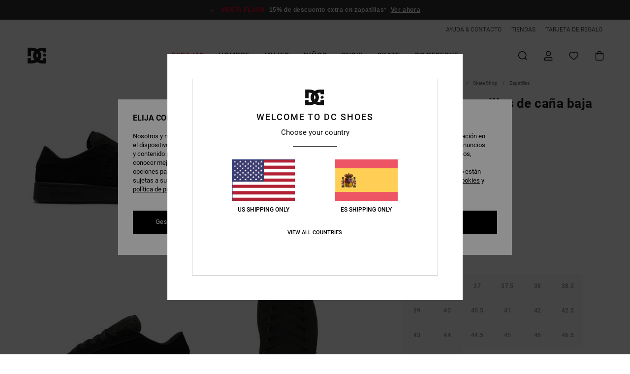

--- FILE ---
content_type: text/html; charset=utf-8
request_url: https://www.google.com/recaptcha/api2/anchor?ar=1&k=6LdMGh4hAAAAADZCiVKlF4ZDGVk57SW9xjSHVDjR&co=aHR0cHM6Ly93d3cuZGNzaG9lcy5lczo0NDM.&hl=en&v=PoyoqOPhxBO7pBk68S4YbpHZ&size=invisible&anchor-ms=20000&execute-ms=30000&cb=2of7hdm5p3rf
body_size: 48492
content:
<!DOCTYPE HTML><html dir="ltr" lang="en"><head><meta http-equiv="Content-Type" content="text/html; charset=UTF-8">
<meta http-equiv="X-UA-Compatible" content="IE=edge">
<title>reCAPTCHA</title>
<style type="text/css">
/* cyrillic-ext */
@font-face {
  font-family: 'Roboto';
  font-style: normal;
  font-weight: 400;
  font-stretch: 100%;
  src: url(//fonts.gstatic.com/s/roboto/v48/KFO7CnqEu92Fr1ME7kSn66aGLdTylUAMa3GUBHMdazTgWw.woff2) format('woff2');
  unicode-range: U+0460-052F, U+1C80-1C8A, U+20B4, U+2DE0-2DFF, U+A640-A69F, U+FE2E-FE2F;
}
/* cyrillic */
@font-face {
  font-family: 'Roboto';
  font-style: normal;
  font-weight: 400;
  font-stretch: 100%;
  src: url(//fonts.gstatic.com/s/roboto/v48/KFO7CnqEu92Fr1ME7kSn66aGLdTylUAMa3iUBHMdazTgWw.woff2) format('woff2');
  unicode-range: U+0301, U+0400-045F, U+0490-0491, U+04B0-04B1, U+2116;
}
/* greek-ext */
@font-face {
  font-family: 'Roboto';
  font-style: normal;
  font-weight: 400;
  font-stretch: 100%;
  src: url(//fonts.gstatic.com/s/roboto/v48/KFO7CnqEu92Fr1ME7kSn66aGLdTylUAMa3CUBHMdazTgWw.woff2) format('woff2');
  unicode-range: U+1F00-1FFF;
}
/* greek */
@font-face {
  font-family: 'Roboto';
  font-style: normal;
  font-weight: 400;
  font-stretch: 100%;
  src: url(//fonts.gstatic.com/s/roboto/v48/KFO7CnqEu92Fr1ME7kSn66aGLdTylUAMa3-UBHMdazTgWw.woff2) format('woff2');
  unicode-range: U+0370-0377, U+037A-037F, U+0384-038A, U+038C, U+038E-03A1, U+03A3-03FF;
}
/* math */
@font-face {
  font-family: 'Roboto';
  font-style: normal;
  font-weight: 400;
  font-stretch: 100%;
  src: url(//fonts.gstatic.com/s/roboto/v48/KFO7CnqEu92Fr1ME7kSn66aGLdTylUAMawCUBHMdazTgWw.woff2) format('woff2');
  unicode-range: U+0302-0303, U+0305, U+0307-0308, U+0310, U+0312, U+0315, U+031A, U+0326-0327, U+032C, U+032F-0330, U+0332-0333, U+0338, U+033A, U+0346, U+034D, U+0391-03A1, U+03A3-03A9, U+03B1-03C9, U+03D1, U+03D5-03D6, U+03F0-03F1, U+03F4-03F5, U+2016-2017, U+2034-2038, U+203C, U+2040, U+2043, U+2047, U+2050, U+2057, U+205F, U+2070-2071, U+2074-208E, U+2090-209C, U+20D0-20DC, U+20E1, U+20E5-20EF, U+2100-2112, U+2114-2115, U+2117-2121, U+2123-214F, U+2190, U+2192, U+2194-21AE, U+21B0-21E5, U+21F1-21F2, U+21F4-2211, U+2213-2214, U+2216-22FF, U+2308-230B, U+2310, U+2319, U+231C-2321, U+2336-237A, U+237C, U+2395, U+239B-23B7, U+23D0, U+23DC-23E1, U+2474-2475, U+25AF, U+25B3, U+25B7, U+25BD, U+25C1, U+25CA, U+25CC, U+25FB, U+266D-266F, U+27C0-27FF, U+2900-2AFF, U+2B0E-2B11, U+2B30-2B4C, U+2BFE, U+3030, U+FF5B, U+FF5D, U+1D400-1D7FF, U+1EE00-1EEFF;
}
/* symbols */
@font-face {
  font-family: 'Roboto';
  font-style: normal;
  font-weight: 400;
  font-stretch: 100%;
  src: url(//fonts.gstatic.com/s/roboto/v48/KFO7CnqEu92Fr1ME7kSn66aGLdTylUAMaxKUBHMdazTgWw.woff2) format('woff2');
  unicode-range: U+0001-000C, U+000E-001F, U+007F-009F, U+20DD-20E0, U+20E2-20E4, U+2150-218F, U+2190, U+2192, U+2194-2199, U+21AF, U+21E6-21F0, U+21F3, U+2218-2219, U+2299, U+22C4-22C6, U+2300-243F, U+2440-244A, U+2460-24FF, U+25A0-27BF, U+2800-28FF, U+2921-2922, U+2981, U+29BF, U+29EB, U+2B00-2BFF, U+4DC0-4DFF, U+FFF9-FFFB, U+10140-1018E, U+10190-1019C, U+101A0, U+101D0-101FD, U+102E0-102FB, U+10E60-10E7E, U+1D2C0-1D2D3, U+1D2E0-1D37F, U+1F000-1F0FF, U+1F100-1F1AD, U+1F1E6-1F1FF, U+1F30D-1F30F, U+1F315, U+1F31C, U+1F31E, U+1F320-1F32C, U+1F336, U+1F378, U+1F37D, U+1F382, U+1F393-1F39F, U+1F3A7-1F3A8, U+1F3AC-1F3AF, U+1F3C2, U+1F3C4-1F3C6, U+1F3CA-1F3CE, U+1F3D4-1F3E0, U+1F3ED, U+1F3F1-1F3F3, U+1F3F5-1F3F7, U+1F408, U+1F415, U+1F41F, U+1F426, U+1F43F, U+1F441-1F442, U+1F444, U+1F446-1F449, U+1F44C-1F44E, U+1F453, U+1F46A, U+1F47D, U+1F4A3, U+1F4B0, U+1F4B3, U+1F4B9, U+1F4BB, U+1F4BF, U+1F4C8-1F4CB, U+1F4D6, U+1F4DA, U+1F4DF, U+1F4E3-1F4E6, U+1F4EA-1F4ED, U+1F4F7, U+1F4F9-1F4FB, U+1F4FD-1F4FE, U+1F503, U+1F507-1F50B, U+1F50D, U+1F512-1F513, U+1F53E-1F54A, U+1F54F-1F5FA, U+1F610, U+1F650-1F67F, U+1F687, U+1F68D, U+1F691, U+1F694, U+1F698, U+1F6AD, U+1F6B2, U+1F6B9-1F6BA, U+1F6BC, U+1F6C6-1F6CF, U+1F6D3-1F6D7, U+1F6E0-1F6EA, U+1F6F0-1F6F3, U+1F6F7-1F6FC, U+1F700-1F7FF, U+1F800-1F80B, U+1F810-1F847, U+1F850-1F859, U+1F860-1F887, U+1F890-1F8AD, U+1F8B0-1F8BB, U+1F8C0-1F8C1, U+1F900-1F90B, U+1F93B, U+1F946, U+1F984, U+1F996, U+1F9E9, U+1FA00-1FA6F, U+1FA70-1FA7C, U+1FA80-1FA89, U+1FA8F-1FAC6, U+1FACE-1FADC, U+1FADF-1FAE9, U+1FAF0-1FAF8, U+1FB00-1FBFF;
}
/* vietnamese */
@font-face {
  font-family: 'Roboto';
  font-style: normal;
  font-weight: 400;
  font-stretch: 100%;
  src: url(//fonts.gstatic.com/s/roboto/v48/KFO7CnqEu92Fr1ME7kSn66aGLdTylUAMa3OUBHMdazTgWw.woff2) format('woff2');
  unicode-range: U+0102-0103, U+0110-0111, U+0128-0129, U+0168-0169, U+01A0-01A1, U+01AF-01B0, U+0300-0301, U+0303-0304, U+0308-0309, U+0323, U+0329, U+1EA0-1EF9, U+20AB;
}
/* latin-ext */
@font-face {
  font-family: 'Roboto';
  font-style: normal;
  font-weight: 400;
  font-stretch: 100%;
  src: url(//fonts.gstatic.com/s/roboto/v48/KFO7CnqEu92Fr1ME7kSn66aGLdTylUAMa3KUBHMdazTgWw.woff2) format('woff2');
  unicode-range: U+0100-02BA, U+02BD-02C5, U+02C7-02CC, U+02CE-02D7, U+02DD-02FF, U+0304, U+0308, U+0329, U+1D00-1DBF, U+1E00-1E9F, U+1EF2-1EFF, U+2020, U+20A0-20AB, U+20AD-20C0, U+2113, U+2C60-2C7F, U+A720-A7FF;
}
/* latin */
@font-face {
  font-family: 'Roboto';
  font-style: normal;
  font-weight: 400;
  font-stretch: 100%;
  src: url(//fonts.gstatic.com/s/roboto/v48/KFO7CnqEu92Fr1ME7kSn66aGLdTylUAMa3yUBHMdazQ.woff2) format('woff2');
  unicode-range: U+0000-00FF, U+0131, U+0152-0153, U+02BB-02BC, U+02C6, U+02DA, U+02DC, U+0304, U+0308, U+0329, U+2000-206F, U+20AC, U+2122, U+2191, U+2193, U+2212, U+2215, U+FEFF, U+FFFD;
}
/* cyrillic-ext */
@font-face {
  font-family: 'Roboto';
  font-style: normal;
  font-weight: 500;
  font-stretch: 100%;
  src: url(//fonts.gstatic.com/s/roboto/v48/KFO7CnqEu92Fr1ME7kSn66aGLdTylUAMa3GUBHMdazTgWw.woff2) format('woff2');
  unicode-range: U+0460-052F, U+1C80-1C8A, U+20B4, U+2DE0-2DFF, U+A640-A69F, U+FE2E-FE2F;
}
/* cyrillic */
@font-face {
  font-family: 'Roboto';
  font-style: normal;
  font-weight: 500;
  font-stretch: 100%;
  src: url(//fonts.gstatic.com/s/roboto/v48/KFO7CnqEu92Fr1ME7kSn66aGLdTylUAMa3iUBHMdazTgWw.woff2) format('woff2');
  unicode-range: U+0301, U+0400-045F, U+0490-0491, U+04B0-04B1, U+2116;
}
/* greek-ext */
@font-face {
  font-family: 'Roboto';
  font-style: normal;
  font-weight: 500;
  font-stretch: 100%;
  src: url(//fonts.gstatic.com/s/roboto/v48/KFO7CnqEu92Fr1ME7kSn66aGLdTylUAMa3CUBHMdazTgWw.woff2) format('woff2');
  unicode-range: U+1F00-1FFF;
}
/* greek */
@font-face {
  font-family: 'Roboto';
  font-style: normal;
  font-weight: 500;
  font-stretch: 100%;
  src: url(//fonts.gstatic.com/s/roboto/v48/KFO7CnqEu92Fr1ME7kSn66aGLdTylUAMa3-UBHMdazTgWw.woff2) format('woff2');
  unicode-range: U+0370-0377, U+037A-037F, U+0384-038A, U+038C, U+038E-03A1, U+03A3-03FF;
}
/* math */
@font-face {
  font-family: 'Roboto';
  font-style: normal;
  font-weight: 500;
  font-stretch: 100%;
  src: url(//fonts.gstatic.com/s/roboto/v48/KFO7CnqEu92Fr1ME7kSn66aGLdTylUAMawCUBHMdazTgWw.woff2) format('woff2');
  unicode-range: U+0302-0303, U+0305, U+0307-0308, U+0310, U+0312, U+0315, U+031A, U+0326-0327, U+032C, U+032F-0330, U+0332-0333, U+0338, U+033A, U+0346, U+034D, U+0391-03A1, U+03A3-03A9, U+03B1-03C9, U+03D1, U+03D5-03D6, U+03F0-03F1, U+03F4-03F5, U+2016-2017, U+2034-2038, U+203C, U+2040, U+2043, U+2047, U+2050, U+2057, U+205F, U+2070-2071, U+2074-208E, U+2090-209C, U+20D0-20DC, U+20E1, U+20E5-20EF, U+2100-2112, U+2114-2115, U+2117-2121, U+2123-214F, U+2190, U+2192, U+2194-21AE, U+21B0-21E5, U+21F1-21F2, U+21F4-2211, U+2213-2214, U+2216-22FF, U+2308-230B, U+2310, U+2319, U+231C-2321, U+2336-237A, U+237C, U+2395, U+239B-23B7, U+23D0, U+23DC-23E1, U+2474-2475, U+25AF, U+25B3, U+25B7, U+25BD, U+25C1, U+25CA, U+25CC, U+25FB, U+266D-266F, U+27C0-27FF, U+2900-2AFF, U+2B0E-2B11, U+2B30-2B4C, U+2BFE, U+3030, U+FF5B, U+FF5D, U+1D400-1D7FF, U+1EE00-1EEFF;
}
/* symbols */
@font-face {
  font-family: 'Roboto';
  font-style: normal;
  font-weight: 500;
  font-stretch: 100%;
  src: url(//fonts.gstatic.com/s/roboto/v48/KFO7CnqEu92Fr1ME7kSn66aGLdTylUAMaxKUBHMdazTgWw.woff2) format('woff2');
  unicode-range: U+0001-000C, U+000E-001F, U+007F-009F, U+20DD-20E0, U+20E2-20E4, U+2150-218F, U+2190, U+2192, U+2194-2199, U+21AF, U+21E6-21F0, U+21F3, U+2218-2219, U+2299, U+22C4-22C6, U+2300-243F, U+2440-244A, U+2460-24FF, U+25A0-27BF, U+2800-28FF, U+2921-2922, U+2981, U+29BF, U+29EB, U+2B00-2BFF, U+4DC0-4DFF, U+FFF9-FFFB, U+10140-1018E, U+10190-1019C, U+101A0, U+101D0-101FD, U+102E0-102FB, U+10E60-10E7E, U+1D2C0-1D2D3, U+1D2E0-1D37F, U+1F000-1F0FF, U+1F100-1F1AD, U+1F1E6-1F1FF, U+1F30D-1F30F, U+1F315, U+1F31C, U+1F31E, U+1F320-1F32C, U+1F336, U+1F378, U+1F37D, U+1F382, U+1F393-1F39F, U+1F3A7-1F3A8, U+1F3AC-1F3AF, U+1F3C2, U+1F3C4-1F3C6, U+1F3CA-1F3CE, U+1F3D4-1F3E0, U+1F3ED, U+1F3F1-1F3F3, U+1F3F5-1F3F7, U+1F408, U+1F415, U+1F41F, U+1F426, U+1F43F, U+1F441-1F442, U+1F444, U+1F446-1F449, U+1F44C-1F44E, U+1F453, U+1F46A, U+1F47D, U+1F4A3, U+1F4B0, U+1F4B3, U+1F4B9, U+1F4BB, U+1F4BF, U+1F4C8-1F4CB, U+1F4D6, U+1F4DA, U+1F4DF, U+1F4E3-1F4E6, U+1F4EA-1F4ED, U+1F4F7, U+1F4F9-1F4FB, U+1F4FD-1F4FE, U+1F503, U+1F507-1F50B, U+1F50D, U+1F512-1F513, U+1F53E-1F54A, U+1F54F-1F5FA, U+1F610, U+1F650-1F67F, U+1F687, U+1F68D, U+1F691, U+1F694, U+1F698, U+1F6AD, U+1F6B2, U+1F6B9-1F6BA, U+1F6BC, U+1F6C6-1F6CF, U+1F6D3-1F6D7, U+1F6E0-1F6EA, U+1F6F0-1F6F3, U+1F6F7-1F6FC, U+1F700-1F7FF, U+1F800-1F80B, U+1F810-1F847, U+1F850-1F859, U+1F860-1F887, U+1F890-1F8AD, U+1F8B0-1F8BB, U+1F8C0-1F8C1, U+1F900-1F90B, U+1F93B, U+1F946, U+1F984, U+1F996, U+1F9E9, U+1FA00-1FA6F, U+1FA70-1FA7C, U+1FA80-1FA89, U+1FA8F-1FAC6, U+1FACE-1FADC, U+1FADF-1FAE9, U+1FAF0-1FAF8, U+1FB00-1FBFF;
}
/* vietnamese */
@font-face {
  font-family: 'Roboto';
  font-style: normal;
  font-weight: 500;
  font-stretch: 100%;
  src: url(//fonts.gstatic.com/s/roboto/v48/KFO7CnqEu92Fr1ME7kSn66aGLdTylUAMa3OUBHMdazTgWw.woff2) format('woff2');
  unicode-range: U+0102-0103, U+0110-0111, U+0128-0129, U+0168-0169, U+01A0-01A1, U+01AF-01B0, U+0300-0301, U+0303-0304, U+0308-0309, U+0323, U+0329, U+1EA0-1EF9, U+20AB;
}
/* latin-ext */
@font-face {
  font-family: 'Roboto';
  font-style: normal;
  font-weight: 500;
  font-stretch: 100%;
  src: url(//fonts.gstatic.com/s/roboto/v48/KFO7CnqEu92Fr1ME7kSn66aGLdTylUAMa3KUBHMdazTgWw.woff2) format('woff2');
  unicode-range: U+0100-02BA, U+02BD-02C5, U+02C7-02CC, U+02CE-02D7, U+02DD-02FF, U+0304, U+0308, U+0329, U+1D00-1DBF, U+1E00-1E9F, U+1EF2-1EFF, U+2020, U+20A0-20AB, U+20AD-20C0, U+2113, U+2C60-2C7F, U+A720-A7FF;
}
/* latin */
@font-face {
  font-family: 'Roboto';
  font-style: normal;
  font-weight: 500;
  font-stretch: 100%;
  src: url(//fonts.gstatic.com/s/roboto/v48/KFO7CnqEu92Fr1ME7kSn66aGLdTylUAMa3yUBHMdazQ.woff2) format('woff2');
  unicode-range: U+0000-00FF, U+0131, U+0152-0153, U+02BB-02BC, U+02C6, U+02DA, U+02DC, U+0304, U+0308, U+0329, U+2000-206F, U+20AC, U+2122, U+2191, U+2193, U+2212, U+2215, U+FEFF, U+FFFD;
}
/* cyrillic-ext */
@font-face {
  font-family: 'Roboto';
  font-style: normal;
  font-weight: 900;
  font-stretch: 100%;
  src: url(//fonts.gstatic.com/s/roboto/v48/KFO7CnqEu92Fr1ME7kSn66aGLdTylUAMa3GUBHMdazTgWw.woff2) format('woff2');
  unicode-range: U+0460-052F, U+1C80-1C8A, U+20B4, U+2DE0-2DFF, U+A640-A69F, U+FE2E-FE2F;
}
/* cyrillic */
@font-face {
  font-family: 'Roboto';
  font-style: normal;
  font-weight: 900;
  font-stretch: 100%;
  src: url(//fonts.gstatic.com/s/roboto/v48/KFO7CnqEu92Fr1ME7kSn66aGLdTylUAMa3iUBHMdazTgWw.woff2) format('woff2');
  unicode-range: U+0301, U+0400-045F, U+0490-0491, U+04B0-04B1, U+2116;
}
/* greek-ext */
@font-face {
  font-family: 'Roboto';
  font-style: normal;
  font-weight: 900;
  font-stretch: 100%;
  src: url(//fonts.gstatic.com/s/roboto/v48/KFO7CnqEu92Fr1ME7kSn66aGLdTylUAMa3CUBHMdazTgWw.woff2) format('woff2');
  unicode-range: U+1F00-1FFF;
}
/* greek */
@font-face {
  font-family: 'Roboto';
  font-style: normal;
  font-weight: 900;
  font-stretch: 100%;
  src: url(//fonts.gstatic.com/s/roboto/v48/KFO7CnqEu92Fr1ME7kSn66aGLdTylUAMa3-UBHMdazTgWw.woff2) format('woff2');
  unicode-range: U+0370-0377, U+037A-037F, U+0384-038A, U+038C, U+038E-03A1, U+03A3-03FF;
}
/* math */
@font-face {
  font-family: 'Roboto';
  font-style: normal;
  font-weight: 900;
  font-stretch: 100%;
  src: url(//fonts.gstatic.com/s/roboto/v48/KFO7CnqEu92Fr1ME7kSn66aGLdTylUAMawCUBHMdazTgWw.woff2) format('woff2');
  unicode-range: U+0302-0303, U+0305, U+0307-0308, U+0310, U+0312, U+0315, U+031A, U+0326-0327, U+032C, U+032F-0330, U+0332-0333, U+0338, U+033A, U+0346, U+034D, U+0391-03A1, U+03A3-03A9, U+03B1-03C9, U+03D1, U+03D5-03D6, U+03F0-03F1, U+03F4-03F5, U+2016-2017, U+2034-2038, U+203C, U+2040, U+2043, U+2047, U+2050, U+2057, U+205F, U+2070-2071, U+2074-208E, U+2090-209C, U+20D0-20DC, U+20E1, U+20E5-20EF, U+2100-2112, U+2114-2115, U+2117-2121, U+2123-214F, U+2190, U+2192, U+2194-21AE, U+21B0-21E5, U+21F1-21F2, U+21F4-2211, U+2213-2214, U+2216-22FF, U+2308-230B, U+2310, U+2319, U+231C-2321, U+2336-237A, U+237C, U+2395, U+239B-23B7, U+23D0, U+23DC-23E1, U+2474-2475, U+25AF, U+25B3, U+25B7, U+25BD, U+25C1, U+25CA, U+25CC, U+25FB, U+266D-266F, U+27C0-27FF, U+2900-2AFF, U+2B0E-2B11, U+2B30-2B4C, U+2BFE, U+3030, U+FF5B, U+FF5D, U+1D400-1D7FF, U+1EE00-1EEFF;
}
/* symbols */
@font-face {
  font-family: 'Roboto';
  font-style: normal;
  font-weight: 900;
  font-stretch: 100%;
  src: url(//fonts.gstatic.com/s/roboto/v48/KFO7CnqEu92Fr1ME7kSn66aGLdTylUAMaxKUBHMdazTgWw.woff2) format('woff2');
  unicode-range: U+0001-000C, U+000E-001F, U+007F-009F, U+20DD-20E0, U+20E2-20E4, U+2150-218F, U+2190, U+2192, U+2194-2199, U+21AF, U+21E6-21F0, U+21F3, U+2218-2219, U+2299, U+22C4-22C6, U+2300-243F, U+2440-244A, U+2460-24FF, U+25A0-27BF, U+2800-28FF, U+2921-2922, U+2981, U+29BF, U+29EB, U+2B00-2BFF, U+4DC0-4DFF, U+FFF9-FFFB, U+10140-1018E, U+10190-1019C, U+101A0, U+101D0-101FD, U+102E0-102FB, U+10E60-10E7E, U+1D2C0-1D2D3, U+1D2E0-1D37F, U+1F000-1F0FF, U+1F100-1F1AD, U+1F1E6-1F1FF, U+1F30D-1F30F, U+1F315, U+1F31C, U+1F31E, U+1F320-1F32C, U+1F336, U+1F378, U+1F37D, U+1F382, U+1F393-1F39F, U+1F3A7-1F3A8, U+1F3AC-1F3AF, U+1F3C2, U+1F3C4-1F3C6, U+1F3CA-1F3CE, U+1F3D4-1F3E0, U+1F3ED, U+1F3F1-1F3F3, U+1F3F5-1F3F7, U+1F408, U+1F415, U+1F41F, U+1F426, U+1F43F, U+1F441-1F442, U+1F444, U+1F446-1F449, U+1F44C-1F44E, U+1F453, U+1F46A, U+1F47D, U+1F4A3, U+1F4B0, U+1F4B3, U+1F4B9, U+1F4BB, U+1F4BF, U+1F4C8-1F4CB, U+1F4D6, U+1F4DA, U+1F4DF, U+1F4E3-1F4E6, U+1F4EA-1F4ED, U+1F4F7, U+1F4F9-1F4FB, U+1F4FD-1F4FE, U+1F503, U+1F507-1F50B, U+1F50D, U+1F512-1F513, U+1F53E-1F54A, U+1F54F-1F5FA, U+1F610, U+1F650-1F67F, U+1F687, U+1F68D, U+1F691, U+1F694, U+1F698, U+1F6AD, U+1F6B2, U+1F6B9-1F6BA, U+1F6BC, U+1F6C6-1F6CF, U+1F6D3-1F6D7, U+1F6E0-1F6EA, U+1F6F0-1F6F3, U+1F6F7-1F6FC, U+1F700-1F7FF, U+1F800-1F80B, U+1F810-1F847, U+1F850-1F859, U+1F860-1F887, U+1F890-1F8AD, U+1F8B0-1F8BB, U+1F8C0-1F8C1, U+1F900-1F90B, U+1F93B, U+1F946, U+1F984, U+1F996, U+1F9E9, U+1FA00-1FA6F, U+1FA70-1FA7C, U+1FA80-1FA89, U+1FA8F-1FAC6, U+1FACE-1FADC, U+1FADF-1FAE9, U+1FAF0-1FAF8, U+1FB00-1FBFF;
}
/* vietnamese */
@font-face {
  font-family: 'Roboto';
  font-style: normal;
  font-weight: 900;
  font-stretch: 100%;
  src: url(//fonts.gstatic.com/s/roboto/v48/KFO7CnqEu92Fr1ME7kSn66aGLdTylUAMa3OUBHMdazTgWw.woff2) format('woff2');
  unicode-range: U+0102-0103, U+0110-0111, U+0128-0129, U+0168-0169, U+01A0-01A1, U+01AF-01B0, U+0300-0301, U+0303-0304, U+0308-0309, U+0323, U+0329, U+1EA0-1EF9, U+20AB;
}
/* latin-ext */
@font-face {
  font-family: 'Roboto';
  font-style: normal;
  font-weight: 900;
  font-stretch: 100%;
  src: url(//fonts.gstatic.com/s/roboto/v48/KFO7CnqEu92Fr1ME7kSn66aGLdTylUAMa3KUBHMdazTgWw.woff2) format('woff2');
  unicode-range: U+0100-02BA, U+02BD-02C5, U+02C7-02CC, U+02CE-02D7, U+02DD-02FF, U+0304, U+0308, U+0329, U+1D00-1DBF, U+1E00-1E9F, U+1EF2-1EFF, U+2020, U+20A0-20AB, U+20AD-20C0, U+2113, U+2C60-2C7F, U+A720-A7FF;
}
/* latin */
@font-face {
  font-family: 'Roboto';
  font-style: normal;
  font-weight: 900;
  font-stretch: 100%;
  src: url(//fonts.gstatic.com/s/roboto/v48/KFO7CnqEu92Fr1ME7kSn66aGLdTylUAMa3yUBHMdazQ.woff2) format('woff2');
  unicode-range: U+0000-00FF, U+0131, U+0152-0153, U+02BB-02BC, U+02C6, U+02DA, U+02DC, U+0304, U+0308, U+0329, U+2000-206F, U+20AC, U+2122, U+2191, U+2193, U+2212, U+2215, U+FEFF, U+FFFD;
}

</style>
<link rel="stylesheet" type="text/css" href="https://www.gstatic.com/recaptcha/releases/PoyoqOPhxBO7pBk68S4YbpHZ/styles__ltr.css">
<script nonce="FioEeQls8GBaiUlzLvBzaw" type="text/javascript">window['__recaptcha_api'] = 'https://www.google.com/recaptcha/api2/';</script>
<script type="text/javascript" src="https://www.gstatic.com/recaptcha/releases/PoyoqOPhxBO7pBk68S4YbpHZ/recaptcha__en.js" nonce="FioEeQls8GBaiUlzLvBzaw">
      
    </script></head>
<body><div id="rc-anchor-alert" class="rc-anchor-alert"></div>
<input type="hidden" id="recaptcha-token" value="[base64]">
<script type="text/javascript" nonce="FioEeQls8GBaiUlzLvBzaw">
      recaptcha.anchor.Main.init("[\x22ainput\x22,[\x22bgdata\x22,\x22\x22,\[base64]/[base64]/[base64]/[base64]/[base64]/[base64]/[base64]/[base64]/[base64]/[base64]\\u003d\x22,\[base64]\\u003d\\u003d\x22,\x22IEnCpcO1ZwzDuTxNwqzCnsKBw6sMw6bDicKVeMOnYGDDnXXCnMOsw4/[base64]/[base64]/CrV4yaz5sDxfDmcOAw6jDh8K8w6pKbMOYVXF9wp7DnBFww6fDhcK7GRDDgMKqwoInIEPCpTpVw6gmwqHCoko+cMOdfkxMw7QcBMKmwq8Ywo1kccOAf8OHw75nAzTDnkPCucKrOcKYGMK0GMKFw5vCg8K4woAww6PDmV4Hw43DnAvCuU5Nw7EfIsK/Hi/CisOawoDDo8ONdcKdWMK1B10+w5N2wroHAMO1w53DgVvDojhXCMKQPsKzwpbCtsKwworCqsOIwoPCvsK/ZMOUMjMrN8KwEkPDl8OGw4YOeT4rJmvDisK8w63Dgz1Iw6Zdw6YpYATCgcOPw7jCmMKfwoJ7KMKIwo/DuGvDt8KdCS4DwqXDtnIJKcOJw7Ydw4MWScKLXj1UTXBdw4Ztwr3CmBgFw6rCrcKBAFvDhsK+w5XDtsOmwp7CscKJwotywpd/w5PDuHxlwoHDm1wuw4bDicKuwpVJw5nCgRMjwqrCm0HCsMKUwoABw5gYV8OGEzNuwqDDlQ3CrlDDi0HDsWPCj8KfIFVywrcKw4nCrQXCmsOLw78SwpxNCsO/wp3DtcKiwrfCrx4QwpvDpMOsF1kwwqvCiwttQkt3w7XCv2kpO0DCrwrCpHDCjcOGwqHDo3jDr1HDu8KyCFF8wp/DvcK9wqXDksOhOsKRwqkOWSbDoR8fwq7DlHsyf8KAS8KUeDrDpcOZIMOXC8Kmwqh5w7zDpHLCrcKLeMKQQMOcwog4MMOWw4V1wqPDq8KUWVYgXMKOw7E7W8KLTk7Dn8O4wp4Ka8Oyw4bCgTbCrCdmw78CwqdVXsKqV8KiGiXDlURSasKEwpfDrsOAw5TCpMKyw6/[base64]/[base64]/[base64]/DncOMwqhvw5gJw6rDgsKRc8O6wqoKY8K2woIqw5fCnMOww7huIsK2B8OTeMK/w5xxwrBOw7pGw4zCo3UTwq3Cg8Kuw7IfB8KtND3Cg8KBSWXCogXDl8KnwrzDqDQjw4bDj8OHQMOaMcOFwoIAblFZw4vDsMObwpg/a2jDkMKnwpbCgWofw7vDscKtRmvCq8OSODXCs8OfKzjCvWdHwrjCsnnDmGpJw5FUS8K5N2FxwoLCo8Ktw4DDvsKaw4fDgExsaMKuw7/[base64]/CilXDn8Ktw6BUTcKKwoQ5w53DpMKhwrvCriTCsmEHBsO4wrhzUcKhF8KKEj1Benw5w6TDssK2d2UdecOCw78jw7o9w5UWHjxlGTUSLcOVc8OFwpLDucKDwrfCm37DpsO/NcK/HsKjMcK9w5PDocK4wqzCuXTCvXgkJ3trVnfDtMObWMOhAsKgIMKiwqdjPCZ+XHDCoyvCrEt0wqjCgWR8VMKPwqLDr8KCwqJ1w4dLwoTDqsKzwpjDhsOLL8K/w7rDvMO/w6kNSCbCsMKpwq7CucOEGzvDr8O/[base64]/[base64]/CtVQRwqzCtMKEHcO/wq0fwrk6eHZMwp5KKcOBwpMKP0x0w4Imwr7CkE3Cv8K+HH4yw7vCtRxEDMOCwoPDjMO2wpTCuyPDrsK+ZSZIwpzCg1ReYcKpwqZ2w5bCn8OcwrM/w5ArwobDtWkTbTXCn8OVARJTw57CpcKzEQl/wqrDr2LCpSg7GhXCn3JhOTHChU3CqCJMMn3Cj8OFw67Cg0nCoDArXMOLw7g7CsO/wpInw4fDmsO8LhR7woLCvUbCpzrDlW7CtycFVcOfGMOPwq44w6zCmQt6wojCkMKPw4TCnjbCuQYVJDzCoMOUw4AkFkV1LcKJw5DDpT3DuT1Yex/Dk8KHw5nCqcOCQcOSw6/CvCgxw61cU1UWCWLDo8ODdcK6w4BUwrTCiwfDrHHDiUZaXcKgQ2sMYlk7f8OCNMOyw7zCiwnCpsKSw6JvwozDlirDo8OYf8OPXsOsNHofQDlawqMHcEPDt8K5CWVvw6/Dh2IcQMKoWBLDkDDDpDQ1LMOlYh/DnMO5w4XCmlUPw5DDilVuYMOXFHh+R0DCusOxwotsTG/[base64]/CjcKQJMO8HhPDs8OiJ8KdwrRePzzDpXbDuBfCjSIYwrLCuDcyw6jCssKiwqUHwoZ/DADDt8Kcw4MKJF46VsK3wrPDmMKgJ8OQI8K0wrgQGsONw5HDmMKtDhZZw7jCtD9vKwliw4/Dm8OTHsOPdxHCrHd/woNqHmPCvsOEw71iVxtJJsOGwpUreMKnMMKowo9uw7xxOz7CnHZFwoPCt8KRGXtxwqNhw7JtZMOiw5DCrFvDosOsVMOmwozChwlUEUTDlMOwwrLDulzCii1lw7VbYDLCs8Odwq1hHMOoJsOkGHtxwpDDg2ARw4pmUE/DqsOTBm1qwrVuw4fCosOqw4cTwrTDs8ODS8Ksw545bwBRSTpadcOsPcOxwpwNwpsew4drZ8O/[base64]/w6tAUcKcw4Z3w54hwqrCksO5QS3CgzHDi8KPw6vDimphBcOfw4HDsAM9LVvDvkY4w6gZKsO/w6BMRHrDosKuSTAZw4N5NMOdw73Do8KsKsKWZMKvw5HDvsKNDitTwq8QTsKgcMOCwoTDm2nCq8OIw6fCrgUwK8OfKDbCiywwwqBGWW1jwp7ChUhnw5rDosOZw54OTcKlwr7DgcK4EMOEwpvDkMKFw6jCgjXCvFFLX3nDr8KkDkNpwr/DvMOLwrpHw6jDp8O/wqvCjVN/U2Ayw7s7wpnCoDwGw4oyw6c2w7HDg8OaZ8KfVMOJw47CrcKEwq7ChmB+w5DCpsORVSACNsKYfSnCpgTCkz3ClcKsT8Kww5rCncKmU1LDusKgw7YnAcKaw4PDi2nDrsKrLEXDo2jCjyPDq2/[base64]/DnR0+UMOEw7F5wpxWNTY8wp/DvTDDsMKhwqnCm2DDlsOuw5XCq8OWQy4TOFAXbEoFKMOGw5PDgMKrw5NrMXoJF8KRwpAdal3Dpl1vSn3DkR99MVAuwqXDh8KGUixQw4Zbw5lxwpLDi17Dt8OrJSfDg8Owwqk8wpBfwrl+w5HCrCQYDsK/V8OYwqIAw5U7WMOETCQyEnrCiR3Dk8OVwrfDhnpaw5XDqkXDtsKyM2bCt8OQAcO/w7E5DUbCqWAvfWbDrcKrQ8O9woApwr15AQ5ww7HCk8KcPMKDwqhGwqnCoMKgdMOOeT5owooKbcKVwoDCqxDCosOtT8OGFVjCoH9+BsOhwrEvw7vDkcKVE3hCdXZkwrpkwoQVG8Kvw6czwq7Dkl8Dwr/CkndKwrXCjil4TcOlw6TDt8KGw6LDtg5SGg7CpcKWSBJ1fcKjZwrCvXbDusOAcWPCiwwDO2bDujTCj8OTwr3Dk8ObcmPCkCAkwrjDtTw6wpHCv8K/wo94wpLDvGt8Ww3DiMOWw5ZzVMOjw7zDg0rDjcKAQFLCjWxqwr/ChsK5wrljwroDKMKDJVlMTMKuwp4KIMOldcOiwoLCj8Ovw7bCuDN7OsOLQcKkUD/Cg19PwqErwogDZ8ObwrjDnx/CimgpQ8KDfcO+wqovOzUHBhFxcMKjwoLCjxTDqcKvwpDChD0EPg4uRxdNw5oDw57Dsyl2wpHDhB3CqE/Dv8O6BMO0McKXwqBeZXzDhsK3IknDnsOBwpXDkRHDqXwvwq/CuCEHwpjDuRLDucOJw41kwp/DisOCw60awqYPwrl7wrUxbcKaU8ObHG3Co8Khd3YPYMOnw6oDw7DDrU/DqB56w4vCpMOswpx3AsK3dnDDssOzF8ODWzfComfDucKNchZtGAjDpsOXWnzCscOawrnDhB/CvQHDvsKSwrdxCjwMEMOOR1NWw7kQw71wdMKBw7BYclrDpsOBwpXDlcOEf8KLwq1+AxnCn3HCtcKaZsOKwqfDk8K+wrXClMOgwpXCiTE2wq4PJWnDhjsJSlbDtTjClsKIw47Dtykrwr5tw4MuwrM/ZsOSQcO+HQPDtMOrw55sNWNsP8OENmF/[base64]/wpw0MDzDpMKTwpXCiQNCImVddsKAJ1nDocKewqtMcsKGV2o7MsOHfsOuwoITAk9zeMOuXW7DnFTCncKYw63ClcO9PsONwr4Tw6XDlMKEGQnCncKDWMOJVDB5bcOfJTLCpjZFw5/DmwLDrCDCqD3DkhTDmmg2w77DuwzDlsKgCBgfN8K1w4JEw6cDw7fDjgMYw5VKB8KacC/CmcKeL8OzbG/CiwnDqy0oQTMrIMOyL8OKw7o1w6x7G8OJwrbDiEUBHUrDk8KFwpdXDMOEH1jDlsOhwoPCs8Kiwo5Cw4lTanpbKnPCiyXCklrCk2zCosKVOsONSMO2FUDDvMODThbDh3ZxcQPDvsKXAMOlwpoUK0ggUsOUfsK3wqQWCcK0w5fDoWU2NirCtDl1wqYBwq/CjWbDkS1Rw7FowoTCiEfCoMKgVMKnwoDCowJ1wprDrn5hdcKjXEwaw7NQw7wmw4JGwq1HQMOvOsOzXMOQRcOGM8OZw7fDmEXCo1rCqsKHwoLDgMKSLD/ClU0pwr/CucO/w6zCp8KGDDtOwpx6w6zDvRIFJMOYw5rCpjINwp54wrUyR8OkwrjDqSI0b1IFHcKkOcO6wog0EsOmekjDjsKWEsKADsOVwp0UTsOqTsKew4ZFaUXCugHDvRV/w61MY07DhsKHI8OFwow8UcKZT8KZOF7ChMOUS8KIw5jCg8KIEHphw6d5wqrDu2ltwr7Dl01Mwo3Cr8KADVlMcyIabcOSEWnCqEV4GD50GDbDvXfCs8KtPUIhwoRICcOOZ8K4B8OqwqpBwpXDvEJbGFnCmD9VDhlYw5wIdC/CtcK2HifClTB6wqdvcB0Pw4HDk8O0w6zCqsKEw6tQw57Ctixjw4DCjMOzw4/[base64]/[base64]/wpXDqMKhTl/[base64]/w4LDs8OgOBI+UcOVQzbClcKawoZywqXCpMK8EcK1wqzCn8OhwoQfa8Khw4kaRxHDixVcYMKhw6/DjMOzwpEZAWTDhAfDqMOceX7DsDJ4YsKjOXnDrcOxfcO/I8OewoZHNcOzw5LCqsOywrfDsDJZLFTDij8Hwq1ew6QeHcKfwpPCn8O1wrkQw4nDpjxYwoDCkMKFw67DtXYSwrtvwoQXOcKGw5HDuw7CrV/Co8OjeMKSw47Dj8KfFcOzwo/CgcO/[base64]/[base64]/[base64]/[base64]/CrMK2woJvwqV6wo7ChcOEw4Z5fw11DsKzecOVw6JMw4YdwqRRZcOxwr5gw48LwqInw6DCvsOoD8ObAwtow5rCucKsHsOmPE/ClMOiw6fDnMKxwrsuB8KCwrjComTDssKPw4zDhsOYGcOUwpXCkMK9EsK3wpvDp8O/VMOmwrdpO8KGwr/Co8OIJsOzJcO1Oi3DiT8+w6pvw6DCh8OeRMKLw7nDmQtawqrCvMOqwpkWSWjCt8OITsOrwpjCmHbDrCkVwrtxwqoiwog8PRvCtCYMwrrCrcOSd8K2QkbCpcKCwp0tw4rDjSJqwqFYA1XCslHCkGV7wr8yw69nw4ZKM2fDjMKYwrAMShE/SnonPVpVbMOiRS40w4dqw4nCr8OTwopCHzBXwrg2fzh1w4vCuMOzBUzDkl8hGcOhbE5qIsO1wovCnMK/woctCsOfRwcCRcKCfMOsw5sMbsKPFCLCu8KrwpLDtMOMAcOtRxLDjcKEw5PCgR3CosKiw7liw5QuwrjDhcKSw4wcPCkXf8KAw5Z5wr7CoSUawoR+ZcODw7kgwoIhBcOKTsKWw6HDsMKDTsKHwq8Pw4/DlsKiPQxUGsKfFQLDi8Ofwrxjw7FrwpYvwrHDo8OgRsKIw5vCicKMwrM/dFnDjsKEw4fDscKSBzVww6DDtMK0TV7CvcO+wqbDiMOPw5bCgsKtw6gpw4PCiMKsZ8OLXcOSXiPCi1fDjMKHYy/ClcOiw53DtMOkCV5FBksAw7dQwrlKw4hCwoNUDn7Cq2/[base64]/wrBeKkUIwrM/[base64]/DpsKUWQEZwpx8LMOKwrvDi8OFwoElw4lXw4nCosKXOcOGeFIIKcO5wo4swq7Cr8K/[base64]/[base64]/DijMTG8OYT8O8ccKHTnQxeUhFw6HDsVxfwpALcMK6w6nCl8O8w514w55fw5zCt8OvLMOuw4JLTl/DqcO5f8KFwp1Jw51Hw4PDgsOkw5oMwrbDvcK1w5tDw7HCvcKJwqzCgsKfw7V9KgPDj8OuOMKmwp/DrF82wp/Do0gjw6taw7tDDsKkwrdDwq94w6zDjSAHw4zDhMOEYk7DjyRXDmY6w7t9K8KEcwccw49sw5nDrsKnC8KnX8OhSzXDscKTOhnCicKzCHQdBcOUw4zDoCjDr3MiH8KpQFzCs8KSJzowQMOUw5rDmsO2HkhBwqrDqAHCm8K1wpbCgcOcw7xuwq/CpDZ/[base64]/[base64]/wpxlZMKbw77DtsKMw6wiBMO/w5nDtcOAwpMNH2bCrcKIbcK1RzHDnQMKwrPDuR3CvQhQwrDCt8KWBsKjLw/CvsO0wqwyLsOrw6/DswgOwq8HGcO3QsK2w6bCgMKDa8KmwphnV8OnMsODTnd6wqLCvhLCqBTCrRDCo3rDqyt/[base64]/RsOkA8Oawp/[base64]/[base64]/DiSXDlVBaXBI8wqbDvSjCnMOnwrvCrsO2wrJDacKLwpd4TD4AwrMqw5xywrLCg38mwojCljcEH8O6wrPCr8KZaAzCmcOyMcOMM8KoLQsARnTCocKcRsKRwrRgw6bCmhs/wqc9w5XCnsKeVz9Pay03wqLDswTCiULCsFbDm8ORHsK7w6rDgyzDkMKVdxPDiil3w4YgYsK9wrLDm8KaU8OYwrjClcKiMmDCpknCvxTCnF/Dtx1qw7whScK6YMKGw4QGXcKJwqzCgcKCw44KA3DCvMOXPm5FKcOLS8OtSTnCpWzClMKTw5IXMGbCtBphwq40FcOpamNZwr/Co8OvdsKswp3CuT8EVMKOAyoCS8KiAQ3DkMKFNFbDhMK3w7ZFYMOCwrPDmcKsbyQ6cyXCmlFuQsOCTDzCk8KKwp/CtsOuScKyw6U1M8KecsKVCmUIF2PDlwwfwr43woTClcKGFMOXR8KOb0JcJQHDvz1ewpvCmWrCqiEYbR4zw7pnBcKmw6VaAB/[base64]/DpcKYw6XCoggCZ8O5woUNw45Pw6BCwonDil8gexfDqE3DlcOmScOGwr1VwqvCu8KpworDk8KOBUNLGXrCkgB+wojDqXd7esOnGMOyw7PDicOzw6TDn8KHwolqfcOrwp/DoMKwTMKxwp8ATMKYwr/[base64]/w750wqUlLsO+wrrCuxrCosK3H8OVfMKKwobDslfDsQhAwovCt8Oew4UJwoZtw63Cn8OlYBzDimpQH1HCqzbCgQXCrhxXBjLCkcKDNjgkwonCm2HDi8OVQcKTI3IxX8ORWsKew5HCgCzDlsKWCsKsw5jCmcK/w7t+CGDCtsKBw59Zw6fDrcO5HcOYLsK+wrXCiMOpwrE8OcOoQ8KTDsOmwqYPwoJPH3kmeUzDk8O+Om/Dn8Kvw7ddw7LCmcKvQWXCu3J3w6fCgDgQClYPDMKtVsKLY1Yaw4PDkXtVwqrCvS9DPsKYbBDDvcOrwoY7woxSwpktwrLCnsKswovDnmTChGRiw7dzbMOFdGnDs8OoMsOtCTvDowkGwq/[base64]/DjsKCw7HDvMO1Z0rDggfDo8Kow6XDm1FCc8KJwrkNw7TDniTDj8KrwqkLwogwaUXDpxA+dxLDhMOzY8OjBsK0wp/DgxwNd8OKwqgpw6TCvVN9UsOYwqggwq/[base64]/[base64]/LAEDfxfDiGU1GMOKOTvCnMOjYMKcE3gZNcOkLMOuw4LDjBHChsK3wqNww65Vf3lRw7HCpTU1XMOOwrQ5wpbCv8KVDkg6w7/DsjNQwq7DsR90InLCtVPDo8OvSmBZw6TDpMO7w7wowrTDrm/CiHHCqiTDsGMJeQnCksKJw7pfKsOHNA9Ow782w54+wqrDllMEWMOhwpPDgcO0wo7DgMKmJMKcDsOCDcOYQ8KkBMKlw5jCkcOzSsKjfClJwovCqcKzNsKAXMK/ZB3DqDLCr8Ofw4nDrcK2aHFcw5LDscKHw7pcw7HChsKkwqTCl8KFLnHDnlTCpkPDgkHDqcKGanfDnlcYXcO9w740bsKaYsKiwogHw5TDtwDDnBg2wrfCo8O0wptUBcK+G2k7A8O2RVfCpmHCncOFQh9dZ8KbYGQbwoljP2TDgQhNEjTDosKRwpwAUj/Cu0jDmBHDhigywrQIw4HCgMOfwp/DsMKHwqDDpGvCqcKIO2LCn8KpLcKZwoEIP8KqSsKvw5MGw7R4cgHDolDDuVIKccKDKE3CqjXDg1UqdSxww4MPw6ZKwoUNw5/CvGzDsMK5w6EWWsKjP1vClCE0wq/DksO4TmJzQcOiAMOaaD7DusKHOCBpw4scFcKec8KEAVFZG8OMw6fDq2FXwpspw7XCjFTCszvCgyUSX1vDuMOuw6TCjsOIcWfChMKsVzAcNUcIw6vCo8KpY8KsFTLCkcOqBlZqYTkLw4kGccKTw4XCkcKAwrY8QMKjDkALw4rCpA9xKcKsworCjgo+Tw4/wqjDnsOUO8OIw7/CtxJLK8KzbGnDgGfCkUECw6QKEMOpXcOxw4LCpTjDmGQeEsO0wqVKb8O/[base64]/DncK4bDXCu8KUDzvCusO8XzbDnsKbw7bCtXbDgEbCncOvwrIZw6rCu8OqdEXDtwLDrHrDvMOOw77Dm0jDoTATw6g/f8OnAMOwwr3CpGbDjTbDmBXDnjtwAHwtwrkHwqnCn0MSUMO2I8O/w6VUORMiwqkFWlPDqQjCpsO9w4rDjsKZwqolwoNaw6tLbMOtwrIowqLDnMOSw5sZw5PCkcKbfsObXMO/JsOIGi85wpxDw7pREcO0wqkHDSvDrMK6JMKQSQTCr8K/wpHDrBrCmMOrw6EtwpNnwpoww7XDoDMZHMO6eU8jEMOjw4F0GzpbwpzCg0/CtRBnw4fDt0bDm1PCvkl7w7wGwqzDu39kKHrDsjPCn8Kyw4Fmw7xqBMKzw4TDn1/CocOSwo98w6rDjcO+wrLCryDDs8Ktw6AaU8Oify3CscKXw4h3aj98w4cHfcKswqvCjkfDhsOdw7DCkRDCnMOaf0HDrnLDpwbCtAtkYMKZfcK6VsKKTsKAw5ZBZMKNYk1IwoVUA8Kgw5vDtxYFF1d+cQQnw4HDpMO3w5IDbsKtHDQWNzJNfsK/[base64]/UcOEIBvCgcOiEsK2dTIVfsOFwps1w7xAMMO4Ql83wp7CoWstB8K7FVTDj2nDv8KNw6jCo0RDfcOEDMKjJBLDhMOCKC3DpcOGUXPChMKgQHvDqsOfIhnCghjDmAjCiT/Djn3DsCdywonCjMONFsKPw6YTw5dBwpzCgMOSNUVadDVKwp3DiMKLw6AMwpfCiV/CnxgwXETChcKtex7DucKxHWjDqcK9Z3/DkS7DisKZVjrDiFrCt8Kkwo8oL8OeLBVPw4Fhwq3DnMK/[base64]/CtcOjwpxpLsKEacKJwrbCqsK0w4Now73DpjbCpcO/w7wWR3hUOBJUwo/CicKvNsOwHsKOZjTCoQrDtcKTw4Ahw44kDMOyT0p6w53ClsKxYGYZRwXCisOODyTDsmZ0TsOuMcKCeRkDwoTDnMOBwq/DvTgMR8OOw77CucKKwqUuw5pqwqVfwr/DiMKfYMOJZ8ONw68Yw505LcKedEoqw4XDqA0gw6HDthAzw6vCl0vCvF1Pw4PCqsKuw55nPTTDssOUwosaMsOXd8KNw6I2A8OuHE8LdnjDu8KxA8OBJsOZZRZFf8K7McK8YExjKD3DjcK3w4I/U8KaSH0rT19Xw6LDsMOrcjjCgDDDpTHCghXCoMKBw5QydsO2wo7Cty/CnMOuVQnDvU4CcwBXbcK7a8KkQzHDqzFBw4gCESzDiMKxw5bCrsO5IAUcw5bDsFREUijCoMK8wrPCqcODwp7DlcKKw73DrMOKwpVWSFbCt8KXM3AjEcK8w6MAw7/Dn8OEw7fDvlTDqMKewqrCocKvwrQZIMKpcH/Di8KXSMKBT8O2w6zDu1BlwrdVwoEEccKeLkrDrcK9w5rCkkXCtcO7wqDClsOeZTAVwpPCpcK/wrbDjXpYw6ZHL8KXw6AyKcKLwohzwp1WWXpCQG3DlyJ3V1hCw49Lwp3DgcKewqnDtgtvwpVvwpg9BVc2wqLDjsOqfMOzUcOtVcKUUTMTwrBVwo3DrVXDr3rCqjQWesOEwqhwGMOjwotIwr/DpWHDjXgKwo7DusKYw6jCoMOsS8OnworDhMKcwqZSZMOrRitWwpDCnMOkwp7Dg1AnMGR8PsKyembCjcKJHzjDscKuw7/Dt8KRw4jCq8O7WsOww73DjsOjbsK3e8KFwowMFw3CknlDSMK4w6LDhsKccsOoYsO4w40QD13CozjDgB1SIhFfeTtvHQIOwogdw7FXwqfCmsKXcsK9w6jDhwNkNzd4RsOMbH/DuMKLw7rDksKAW0XDjsOoHnDDpsKWIE/CoDouwofDtmphwqXDpj9CJRnDnsOLa2xZSC97wrHCt2tmMQYUwrReMMOlwosFC8KswosUw44mW8Oewr3DhH0HwrvCtWzCosOALmPDvsKVU8OkYcKxwqPDt8KLDGYmw5DDojFtB8KrwpcTTBHDiREjw6MUJG5uw7/CgzpWwqHDqcO4fcKXwq7CunvDq1cZw77Ds39CKD8APQDDt2ZONMOucEHDuMOWwpYSTC5rwr8lw74OIHnCgcKLcl9nOWFGwovCncK2Mg3CrT3DkGceUMOyT8Ouwqo4wqTCssOlw7XCocOaw5sSF8KbwqdtC8Oew6TCqQbDl8OLw6bCuiN/wrLCqxPCrDLCv8KPTzfDpzUdw43CqlY0w4nDjsKHw6DDtA/CpcOYw61WwrfDhXbCh8OgDhAiw4TDhmjDosKtWMK0WMOsEyzCu3lXWsKsd8O1IhjCmMO6w693WWfDnlp1dMKnw4/CmcK8D8KiZMO6d8KXwrbCuBTDsgLDnsKTd8K6woRZwpzDmDNQfVTCvTDCvlBhU1RnwrHDh1LCusO9GTjCm8KHRcKVTcK5SmXClMK/wqXDucKwBj7CoUrDiUUsw6vCssKLw5PCusK+w7hcQRrCn8KQwrY3FcOUw6DDqS/Dq8O+wpbDoWlzGcOswqxgFMO5wqjDqnFGK1/Dm2Ynw73DksK9w5EGVB7CvyNbw4HChF0EFkDDn0MyQMKxwr9tX8KFMAB7wojCrcKkw47CnsOEw5vDpS/[base64]/[base64]/ChjkJW8K+ecKwwqTDssK0LyLCscKWIsKnw4nDug3CgxXDn8OSCww2wrbDssONRBkSw51Fwr49QcOiwoEVAcKhw4fCsD7Cj15gBsKYw7HDsDpnw4DDvSp9w5cWw6UYw7B+G37Dr0bCrG7DocKUbcO/H8Ohw4rCu8Kow6JpwoHDk8OlD8O5w4kCw59sfiUMAxQmwofDncKDHVjDnsKGUcKdP8KCGFPChMOvwobDiXUybBPDo8KUWMKPwoonR2/CtURlwrrDsjfCqGTDg8OVScOuU2zDhnnCmwLDisKRw6bCssKUwrDDiDtswqnDocKbPcO0w4xXW8KwacK1w746XsKjwqNoX8Ktw7XCtRVWI1zCjcOpdGRTw7YKw4XDmMKmYMKPwqQGwrHCmcOaVyQPEcKbWMOuwq/CtwHCvcOOwrPDocOUEMO5w5/DqsK/[base64]/[base64]/CusK3O8KNw6LCtALDpwrCpVTCjyXCn8Kiw67DvcKjw4MuwqjCk0HDlcKYMwFpw6YtwoHDusOxw73ChMOSwoNfwpjDq8KpOk3Cv2rCuFB2CcOCXcOHOEd7MxPDil85wqYSwoHDuQwuwpUtw7NKIwjDisKswoXDhsOWbMOiCcKKa1/[base64]/Cn8KLw7zDqWDDgsOBNMKbDMOJRWrDrsOVwqXCjMOvwpTCtcO6NwjDkmxVwqIgN8KnPMOSFzXCgA97XiYQw6/[base64]/DohFyEsOhwpPDlUpJwqJCB8OjXmjCgFzChsOIwpx/w6nCt8KCwovDp8K4flrDksKVwo4YN8Oew77DuHwuwpYVCgYKwph1w5/DucOfMwcpw5Nxw57DucK/[base64]/DicOowrLDkS/DsMOTIibDvMOtNcKbFMKWwqPCpALCsMKUw4DDrAnDhcOUw5zDh8OZw7V+w6ooZsKuayvChMKQwo3CjnnCtsOMw6TDpD4tNsO+w67DvVbCp2LCqMK9DVXDgTTCkMOLYivClkYaDsKHwpbDpwYxVC/DtcKIw5w4U1cuwqbDux7DkGBqEUdKwpDCrSEfaH1PGxbCvxpzwp3Dv3TCsRnDmMKZw53DpCgewpJ2McOBwpHCpsOrwr7DnmdWw79Gw5nDrMKkM1YYwrLCocO8wqPCsyLCgMKBfEp+wq8jTA4Vw5/[base64]/DtgcywonCpcOkw548I8Kqwo1Yw7HDomTCmcK5wqzCj3Q0w5dtw7fCpkrClMKGwqdqVMOXwpHDnMObWC/[base64]/CrDZDNnLCpcOIPjYzacO0ZMKGFQlHZcK0wo5awrROHEbDlW0Xw6nCpj9AeG1Bw5fDuMO4wphRJw3Dv8KhwpZiWFROwrg4w6l2DcKpRRTCjMO/wo/[base64]/DkMKZTsKYaMOyw7/Dlx9vVMKWIkXDucKrdMORwo9vw5pXw7ZKHMKZw5tZWcKaDS5Zwr0Ow6LDuWXCmFkSDSTCl3nDsG5Lw7QTw7rCq1Ycwq7DnsK+wpN+OXTDozbDpcOqLyTDtsOLwqJOOsOQwrjCnSYfw71PwpzCicKVwo0lwpNnf1HCvht9w5Z2wrHCicOdDHvCmDMANl/CrsOqwpIuw6TClCbCh8OxwqjCrMOYP2Y/w7RKw4kgBcO7VMKww5bDvMOewrXCqsOew7UGclrCp3dQD3FFw7hhLcKaw7tdwqlNwoHDm8KPbMOfHiHCmWDDtEXCosOtf0E0w5HDrsOpekjDsns2wqjCq8Kaw7zDtkwRwqBnGEDCtsK6woB/wrkvwo8/[base64]/CvcOwwocqwp4Yw7IpacO2w5HDmiVWw70GPnMKwoVxwroTJcOca8Kdw4vCi8KYwq5Lw6TCiMKvwofDmsKCET/DvA3CpRgtTmtPFFvDpsOTdsOOIcKfFMOGbMOcQcOYdsO1w67Dt1xyYsKXMWUkw6bCiQHCscO3wrLCpTTDpBI/[base64]/CnMODEyDCihDCqQ7ClkBANQnCjSQMRmpBwogAw7U8dw3DhMOqw7PDgMOREA1rw4B3EsKVw7cdwrFPVcKhw7jChSQ6w5lGwoPDvSZlwop/wqjDijvDn1jCgMOIw6fCnsKdMMO5wq/CjGknwrY1wphqwpVrQcO1w5pSKWZ2LVzDt0/Cj8O3w4TDmSTCkcKZNSrDlMKbw43DlMOsw53CucKpwoVmw58fwoxzPBtKw6wdwqIiwprCpwfDv3VtMQt8w4fDnQ0jw7nDq8Osw5LDu14jOsKjw60sw6/[base64]/[base64]/[base64]/DrsKRw6F7YMKvKmrCqMOgFXzDlDIBw4oIw6EwHzvDpnxWwr3DrcKRwq09wqIiw77Chx1kSMKVwoEpwrRfwqslLC/[base64]/CijUFwr0+w7Vow5vDo1PDs8KVc8KpQcOnVsO+BMOHSsOBw7nCsHjDvcKTw5rDp1rCtEjCowzCmRfDv8OrwolvN8O7HsKGKsKBw6Inw5Jtw4VXwptHw5tdwqYkXidnLsK2wrg3w7DCmw90NjAFw7PCiB0gwro/w5pNwr3CncO8w5zCqQJdwpQ5LsKlGcOCb8K3PcKkdxrDlQd2dgNiwqvCqsOvJMOuLRPDkcOwRsOiwrF6wpfCtW7CvMOGwp/DsD3CoMKIwqDDtHvDik7CpsO3w4TDjcK3JsOYCMKnw7xufsK0wq4Ow4jCjcOhWMOBwqrDp39Xw7/DijkMwp51wovDjDQKwovDocO3w65bKsKcKMOxRBDCkwhJdz4sPMOVUcK5w6orekrDkzDCsXTDqcOLwoHDkjwqwq3DmFHDpzjCmcK/[base64]/[base64]/HcO/[base64]/aioAdMK/w5xFLzwVU8O7dcO3GsOCw40YXVcJVQ5nwr/Cr8KTX0koOW/DrsK6w7Nhw5XCoTUxw4dmAg0iUsKRwrwsFMKbPkFnwoHDu8K7woIvwpgLw6MEBsOLw5zDhMKHYsOaez5owp3CncKuw4jDhB7Cm13DocKaEsOzPkhZw5fDmMONw5UdEEQrwrbDrnjDt8OhCsKgw7p+QxHCiRnCkT4QwoZUOk9Sw5pKwrzDmMK1BzfCtXjCqcKcQT/CrHzDq8O5wq0kwpTDo8Okdj/DtxJqKwbDjsK6wqHDqcKOw4RWZ8OlesKIwopnAgUDfsOVwq89w5hKCFs6HGkhfMO2w5tGfQkUeXfCvMO9OcOiwpTDjGLDoMKiQB/CvQnClnVXdsOcw7oAw6nCrcK2woNrw4Z/wrUsM0w+MWkgHlbCvMKWV8KJVA8TF8OcwoUVQ8OVwqVBZ8OKIxRSwpYTJsKcwrrDusOdTB1bw4hmw4vCrRTCrsKiw6BMIjLCksKgw7PCpwNIOcK1wozDsknDrcKqw5I/w6h5PVbCusKZw6jDs1jCusKgV8OHMBV0wrTCiD8BaCQzw5B/w5jCssKJwrfCvMK/w67DpjHClsO2w6E0w7tTw6dSJMO3w5zCmU3DpgfCiB8eCMKHDcO3AVA4wp8cVMKXw5cZw4JkLcOHwp0Sw7tDVcOhw7tIIcOyE8O2w58QwrQ8IsO/woB4Qy9wVEFWwpUnNUnCuWJfwpnCvU7DrMKvbQjCjsKKwoDDh8O5wpQNw5xtJSAnFyVsEcOLw6A+GWsMwqYqe8KuwovDp8OnagvDucKEw7VfNBvCvAEDwq91woEeNMK6wprCrBU+XsOLw6cIwrnDtR/Cu8OdMcKRDsOPR3vDvgLCrsO+wqjCizN1R8KLw7LCicOHT1fDisK/[base64]/T3sfw7rCkcOGN8K3bcKiUGwAw4zCly41CC4zwrrCtz3DocKIw6DDqG/CnsOieCTCiMKOOcKRwpbDp3dNT8KlLcO1XMOkDcK4w4jCoFDDpcKrRmE\\u003d\x22],null,[\x22conf\x22,null,\x226LdMGh4hAAAAADZCiVKlF4ZDGVk57SW9xjSHVDjR\x22,0,null,null,null,0,[21,125,63,73,95,87,41,43,42,83,102,105,109,121],[1017145,652],0,null,null,null,null,0,null,0,null,700,1,null,0,\[base64]/76lBhnEnQkZnOKMAhk\\u003d\x22,0,0,null,null,1,null,0,1,null,null,null,0],\x22https://www.dcshoes.es:443\x22,null,[3,1,1],null,null,null,1,3600,[\x22https://www.google.com/intl/en/policies/privacy/\x22,\x22https://www.google.com/intl/en/policies/terms/\x22],\x22Ew26iBXinNlowKBUsx55L6DSRixnr+GbST5CpXGiOPw\\u003d\x22,1,0,null,1,1768771162251,0,0,[176,245,176,64],null,[233,109,42],\x22RC-Hq0ijesNLkoBBQ\x22,null,null,null,null,null,\x220dAFcWeA6t7c_7cKf-bnYWdhvvIHPWzMUNmr6KAvQIfu7Tc2I5m45P4w_RpgQ6ayCn4TiH4mPopNrvlBKf1rAB4XhkAlnJ76BiCg\x22,1768853962378]");
    </script></body></html>

--- FILE ---
content_type: text/javascript; charset=utf-8
request_url: https://p.cquotient.com/pebble?tla=aahh-DC-ES&activityType=viewProduct&callback=CQuotient._act_callback0&cookieId=be5M057nZZQChr6MfmbcQnBaVT&userId=&emailId=&product=id%3A%3AADYS100624%7C%7Csku%3A%3A3613376443622%7C%7Ctype%3A%3A%7C%7Calt_id%3A%3A&realm=AAHH&siteId=DC-ES&instanceType=prd&locale=es_ES&referrer=&currentLocation=https%3A%2F%2Fwww.dcshoes.es%2Fstriker---zapatillas-de-cana-baja-para-hombre-ADYS100624.html%3Fdwvar_ADYS100624_size%3D5.5%26dwvar_ADYS100624_color%3D3bk&ls=true&_=1768767561570&v=v3.1.3&fbPixelId=__UNKNOWN__&json=%7B%22cookieId%22%3A%22be5M057nZZQChr6MfmbcQnBaVT%22%2C%22userId%22%3A%22%22%2C%22emailId%22%3A%22%22%2C%22product%22%3A%7B%22id%22%3A%22ADYS100624%22%2C%22sku%22%3A%223613376443622%22%2C%22type%22%3A%22%22%2C%22alt_id%22%3A%22%22%7D%2C%22realm%22%3A%22AAHH%22%2C%22siteId%22%3A%22DC-ES%22%2C%22instanceType%22%3A%22prd%22%2C%22locale%22%3A%22es_ES%22%2C%22referrer%22%3A%22%22%2C%22currentLocation%22%3A%22https%3A%2F%2Fwww.dcshoes.es%2Fstriker---zapatillas-de-cana-baja-para-hombre-ADYS100624.html%3Fdwvar_ADYS100624_size%3D5.5%26dwvar_ADYS100624_color%3D3bk%22%2C%22ls%22%3Atrue%2C%22_%22%3A1768767561570%2C%22v%22%3A%22v3.1.3%22%2C%22fbPixelId%22%3A%22__UNKNOWN__%22%7D
body_size: 400
content:
/**/ typeof CQuotient._act_callback0 === 'function' && CQuotient._act_callback0([{"k":"__cq_uuid","v":"be5M057nZZQChr6MfmbcQnBaVT","m":34128000},{"k":"__cq_bc","v":"%7B%22aahh-DC-ES%22%3A%5B%7B%22id%22%3A%22ADYS100624%22%2C%22sku%22%3A%223613376443622%22%7D%5D%7D","m":2592000},{"k":"__cq_seg","v":"0~0.00!1~0.00!2~0.00!3~0.00!4~0.00!5~0.00!6~0.00!7~0.00!8~0.00!9~0.00","m":2592000}]);

--- FILE ---
content_type: text/javascript; charset=utf-8
request_url: https://e.cquotient.com/recs/aahh-DC-ES/complete-the-set-PDP?callback=CQuotient._callback2&_=1768767561627&_device=mac&userId=&cookieId=be5M057nZZQChr6MfmbcQnBaVT&emailId=&anchors=id%3A%3AADYS100624%7C%7Csku%3A%3A3613376443622%7C%7Ctype%3A%3A%7C%7Calt_id%3A%3A&slotId=product-detail-recommendations-2&slotConfigId=product-detail-recommendations-einstein-2&slotConfigTemplate=slots%2Frecommendation%2Feinstein-recommendations.isml&ccver=1.03&realm=AAHH&siteId=DC-ES&instanceType=prd&v=v3.1.3&json=%7B%22userId%22%3A%22%22%2C%22cookieId%22%3A%22be5M057nZZQChr6MfmbcQnBaVT%22%2C%22emailId%22%3A%22%22%2C%22anchors%22%3A%5B%7B%22id%22%3A%22ADYS100624%22%2C%22sku%22%3A%223613376443622%22%2C%22type%22%3A%22%22%2C%22alt_id%22%3A%22%22%7D%5D%2C%22slotId%22%3A%22product-detail-recommendations-2%22%2C%22slotConfigId%22%3A%22product-detail-recommendations-einstein-2%22%2C%22slotConfigTemplate%22%3A%22slots%2Frecommendation%2Feinstein-recommendations.isml%22%2C%22ccver%22%3A%221.03%22%2C%22realm%22%3A%22AAHH%22%2C%22siteId%22%3A%22DC-ES%22%2C%22instanceType%22%3A%22prd%22%2C%22v%22%3A%22v3.1.3%22%7D
body_size: 581
content:
/**/ typeof CQuotient._callback2 === 'function' && CQuotient._callback2({"complete-the-set-PDP":{"displayMessage":"complete-the-set-PDP","recs":[{"id":"ADYAA03191","product_name":"DC - Calcetines invisibles","image_url":"http://images.napali.app/global/dcshoes-products/all/default/hi-res/adyaa03191_dcshoes,p_kvj0_dtl99.jpg","product_url":"https://www.dcshoes.es/dc---calcetines-invisibles-ADYAA03191.html"},{"id":"ADYAA03188","product_name":"DC Ankle 5Pk - Calcetines hasta el Tobillo para hombre","image_url":"http://images.napali.app/global/dcshoes-products/all/default/hi-res/adyaa03188_dcshoes,p_wbb0_frt2.jpg","product_url":"https://www.dcshoes.es/dc-ankle-5pk---calcetines-hasta-el-tobillo-para-hombre-ADYAA03188.html"},{"id":"EDYKT03535","product_name":"Burn Out - Camiseta de manga larga para Hombre","image_url":"http://images.napali.app/global/dcshoes-products/all/default/hi-res/edykt03535_dcshoes,f_rqr7_bck1.jpg","product_url":"https://www.dcshoes.es/burn-out---camiseta-de-manga-larga-para-hombre-EDYKT03535.html"},{"id":"ADYZT05378","product_name":"DC Star Pocket - Camiseta sin mangas con bolsillo para Hombre","image_url":"http://images.napali.app/global/dcshoes-products/all/default/hi-res/adyzt05378_dcshoes,f_wbb0_bck1.jpg","product_url":"https://www.dcshoes.es/dc-star-pocket---camiseta-sin-mangas-con-bolsillo-para-hombre-ADYZT05378.html"},{"id":"ADYNP03093","product_name":"All Terrain - Pantalón chino para Hombre","image_url":"http://images.napali.app/global/dcshoes-products/all/default/hi-res/adynp03093_dcshoes,f_tzk0_bck1.jpg","product_url":"https://www.dcshoes.es/all-terrain---pantalon-chino-para-hombre-ADYNP03093.html"},{"id":"ADYHA04221","product_name":"Fall Back - Gorra con cincha posterior de ajuste para Hombre","image_url":"http://images.napali.app/global/dcshoes-products/all/default/hi-res/adyha04221_dcshoes,p_btk0_sd1.jpg","product_url":"https://www.dcshoes.es/fall-back----gorra-con-cincha-posterior-de-ajuste-para-hombre-ADYHA04221.html"}],"recoUUID":"1465a45c-6475-4881-945f-0af6c8c5cf39"}});

--- FILE ---
content_type: text/javascript; charset=utf-8
request_url: https://e.cquotient.com/recs/aahh-DC-ES/product-to-product-PDP?callback=CQuotient._callback1&_=1768767561611&_device=mac&userId=&cookieId=be5M057nZZQChr6MfmbcQnBaVT&emailId=&anchors=id%3A%3AADYS100624%7C%7Csku%3A%3A3613376443622%7C%7Ctype%3A%3A%7C%7Calt_id%3A%3A&slotId=product-detail-recommendations&slotConfigId=product-detail-recommendations-einstein&slotConfigTemplate=slots%2Frecommendation%2Feinstein-recommendations.isml&ccver=1.03&realm=AAHH&siteId=DC-ES&instanceType=prd&v=v3.1.3&json=%7B%22userId%22%3A%22%22%2C%22cookieId%22%3A%22be5M057nZZQChr6MfmbcQnBaVT%22%2C%22emailId%22%3A%22%22%2C%22anchors%22%3A%5B%7B%22id%22%3A%22ADYS100624%22%2C%22sku%22%3A%223613376443622%22%2C%22type%22%3A%22%22%2C%22alt_id%22%3A%22%22%7D%5D%2C%22slotId%22%3A%22product-detail-recommendations%22%2C%22slotConfigId%22%3A%22product-detail-recommendations-einstein%22%2C%22slotConfigTemplate%22%3A%22slots%2Frecommendation%2Feinstein-recommendations.isml%22%2C%22ccver%22%3A%221.03%22%2C%22realm%22%3A%22AAHH%22%2C%22siteId%22%3A%22DC-ES%22%2C%22instanceType%22%3A%22prd%22%2C%22v%22%3A%22v3.1.3%22%7D
body_size: 512
content:
/**/ typeof CQuotient._callback1 === 'function' && CQuotient._callback1({"product-to-product-PDP":{"displayMessage":"product-to-product-PDP","recs":[{"id":"ADYS400066","product_name":"Skyline - Zapatillas de piel para hombre","image_url":"http://images.napali.app/global/dcshoes-products/all/default/hi-res/adys400066_dcshoes,p_xssr_frt3.jpg","product_url":"https://www.dcshoes.es/skyline---zapatillas-de-piel-para-hombre-ADYS400066.html"},{"id":"ADYS100844","product_name":"DC Ascend - Zapatillas con cordones para hombre","image_url":"http://images.napali.app/global/dcshoes-products/all/default/hi-res/adys100844_dcshoes,p_003_frt5.jpg","product_url":"https://www.dcshoes.es/dc-ascend---zapatillas-con-cordones-para-hombre-ADYS100844.html"},{"id":"ADYS100519","product_name":"DC Infinite S - Zapatillas de skate en ante para hombre","image_url":"http://images.napali.app/global/dcshoes-products/all/default/hi-res/adys100519_dcshoes,p_bkw_frt4.jpg","product_url":"https://www.dcshoes.es/dc-infinite-s---zapatillas-de-skate-en-ante-para-hombre-ADYS100519.html"},{"id":"ADYS100551","product_name":"Central - Zapatillas de piel para hombre","image_url":"http://images.napali.app/global/dcshoes-products/all/default/hi-res/adys100551_dcshoes,p_026_bck2.jpg","product_url":"https://www.dcshoes.es/central---zapatillas-de-piel-para-hombre-ADYS100551.html"},{"id":"ADYS100765","product_name":"Manteca - Zapatillas de piel para hombre","image_url":"http://images.napali.app/global/dcshoes-products/all/default/hi-res/adys100765_dcshoes,p_258_frt4.jpg","product_url":"https://www.dcshoes.es/manteca---zapatillas-de-piel-para-hombre-ADYS100765.html"},{"id":"300529","product_name":"Court Graffik - Zapatillas de piel para hombre","image_url":"http://images.napali.app/global/dcshoes-products/all/default/hi-res/300529_dcshoes,p_3bk_frt2.jpg","product_url":"https://www.dcshoes.es/court-graffik---zapatillas-de-piel-para-hombre-300529.html"},{"id":"320188","product_name":"Stag - Zapatillas de piel para hombre","image_url":"http://images.napali.app/global/dcshoes-products/all/default/hi-res/320188_dcshoes,p_009_bck2.jpg","product_url":"https://www.dcshoes.es/stag---zapatillas-de-piel-para-hombre-320188.html"},{"id":"DC02261","product_name":"DC Astrix - Zapatillas de piel para hombre","image_url":"http://images.napali.app/global/dcshoes-products/all/default/hi-res/dc02261_dcshoes,p_001_frt4.jpg","product_url":"https://www.dcshoes.es/dc-astrix---zapatillas-de-piel-para-hombre-DC02261.html"}],"recoUUID":"600878b2-a69f-42bb-b660-50c0228b5567"}});